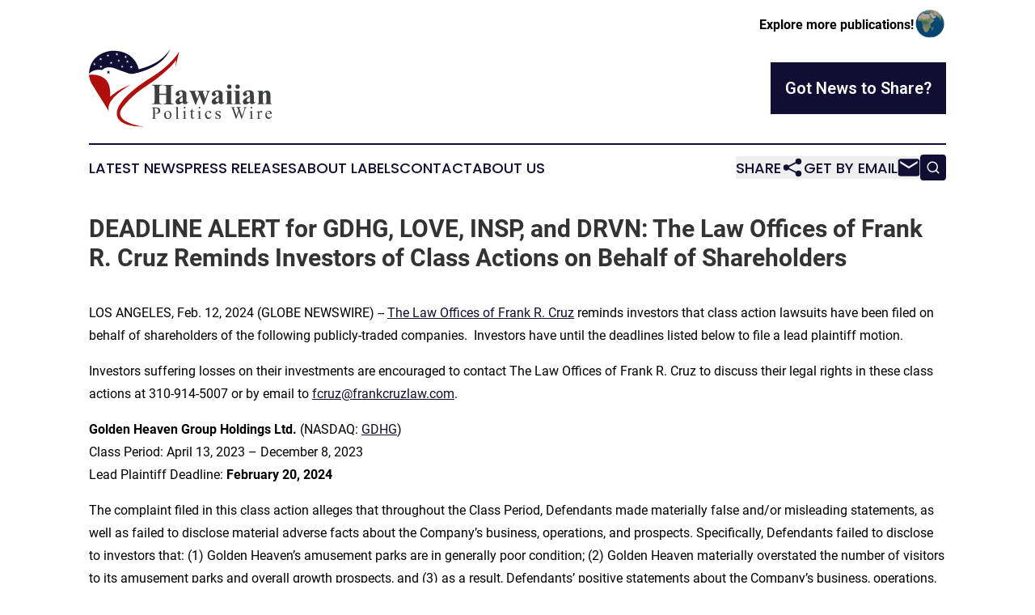

--- FILE ---
content_type: text/html;charset=utf-8
request_url: https://www.hawaiianpoliticswire.com/article/688060401-deadline-alert-for-gdhg-love-insp-and-drvn-the-law-offices-of-frank-r-cruz-reminds-investors-of-class-actions-on-behalf-of-shareholders
body_size: 8015
content:
<!DOCTYPE html>
<html lang="en">
<head>
  <title>DEADLINE ALERT for GDHG, LOVE, INSP, and DRVN: The Law Offices of Frank R. Cruz Reminds Investors of Class Actions on Behalf of Shareholders | Hawaiian Politics Wire</title>
  <meta charset="utf-8">
  <meta name="viewport" content="width=device-width, initial-scale=1">
    <meta name="description" content="Hawaiian Politics Wire is an online news publication focusing on politics &amp; government in the Hawaii: Your best source on politics and government news from Hawaii">
    <link rel="icon" href="https://cdn.newsmatics.com/agp/sites/hawaiianpoliticswire-favicon-1.png" type="image/png">
  <meta name="csrf-token" content="u4gRR0z_3sSGFCk6FBAnc_X7JASf5qie37BoFBApV54=">
  <meta name="csrf-param" content="authenticity_token">
  <link href="/css/styles.min.css?v6eb3bc323562751890e3a74b24e16ad07f30b1f7" rel="stylesheet" data-turbo-track="reload">
  <link rel="stylesheet" href="/plugins/vanilla-cookieconsent/cookieconsent.css?v6eb3bc323562751890e3a74b24e16ad07f30b1f7">
  
<style type="text/css">
    :root {
        --color-primary-background: rgba(17, 14, 51, 0.1);
        --color-primary: #110E33;
        --color-secondary: #B00E0C;
    }
</style>

  <script type="importmap">
    {
      "imports": {
          "adController": "/js/controllers/adController.js?v6eb3bc323562751890e3a74b24e16ad07f30b1f7",
          "alertDialog": "/js/controllers/alertDialog.js?v6eb3bc323562751890e3a74b24e16ad07f30b1f7",
          "articleListController": "/js/controllers/articleListController.js?v6eb3bc323562751890e3a74b24e16ad07f30b1f7",
          "dialog": "/js/controllers/dialog.js?v6eb3bc323562751890e3a74b24e16ad07f30b1f7",
          "flashMessage": "/js/controllers/flashMessage.js?v6eb3bc323562751890e3a74b24e16ad07f30b1f7",
          "gptAdController": "/js/controllers/gptAdController.js?v6eb3bc323562751890e3a74b24e16ad07f30b1f7",
          "hamburgerController": "/js/controllers/hamburgerController.js?v6eb3bc323562751890e3a74b24e16ad07f30b1f7",
          "labelsDescription": "/js/controllers/labelsDescription.js?v6eb3bc323562751890e3a74b24e16ad07f30b1f7",
          "searchController": "/js/controllers/searchController.js?v6eb3bc323562751890e3a74b24e16ad07f30b1f7",
          "videoController": "/js/controllers/videoController.js?v6eb3bc323562751890e3a74b24e16ad07f30b1f7",
          "navigationController": "/js/controllers/navigationController.js?v6eb3bc323562751890e3a74b24e16ad07f30b1f7"          
      }
    }
  </script>
  <script>
      (function(w,d,s,l,i){w[l]=w[l]||[];w[l].push({'gtm.start':
      new Date().getTime(),event:'gtm.js'});var f=d.getElementsByTagName(s)[0],
      j=d.createElement(s),dl=l!='dataLayer'?'&l='+l:'';j.async=true;
      j.src='https://www.googletagmanager.com/gtm.js?id='+i+dl;
      f.parentNode.insertBefore(j,f);
      })(window,document,'script','dataLayer','GTM-KGCXW2X');
  </script>

  <script>
    window.dataLayer.push({
      'cookie_settings': 'delta'
    });
  </script>
</head>
<body class="df-5 is-subpage">
<noscript>
  <iframe src="https://www.googletagmanager.com/ns.html?id=GTM-KGCXW2X"
          height="0" width="0" style="display:none;visibility:hidden"></iframe>
</noscript>
<div class="layout">

  <!-- Top banner -->
  <div class="max-md:hidden w-full content universal-ribbon-inner flex justify-end items-center">
    <a href="https://www.affinitygrouppublishing.com/" target="_blank" class="brands">
      <span class="font-bold text-black">Explore more publications!</span>
      <div>
        <img src="/images/globe.png" height="40" width="40" class="icon-globe"/>
      </div>
    </a>
  </div>
  <header data-controller="hamburger">
  <div class="content">
    <div class="header-top">
      <div class="flex gap-2 masthead-container justify-between items-center">
        <div class="mr-4 logo-container">
          <a href="/">
              <img src="https://cdn.newsmatics.com/agp/sites/hawaiianpoliticswire-logo-1.svg" alt="Hawaiian Politics Wire"
                class="max-md:!h-[60px] lg:!max-h-[115px]" height="97"
                width="auto" />
          </a>
        </div>
        <button class="hamburger relative w-8 h-6">
          <span aria-hidden="true"
            class="block absolute h-[2px] w-9 bg-[--color-primary] transform transition duration-500 ease-in-out -translate-y-[15px]"></span>
          <span aria-hidden="true"
            class="block absolute h-[2px] w-7 bg-[--color-primary] transform transition duration-500 ease-in-out translate-x-[7px]"></span>
          <span aria-hidden="true"
            class="block absolute h-[2px] w-9 bg-[--color-primary] transform transition duration-500 ease-in-out translate-y-[15px]"></span>
        </button>
        <a href="/submit-news" class="max-md:hidden button button-upload-content button-primary w-fit">
          <span>Got News to Share?</span>
        </a>
      </div>
      <!--  Screen size line  -->
      <div class="absolute bottom-0 -ml-[20px] w-screen h-[1px] bg-[--color-primary] z-50 md:hidden">
      </div>
    </div>
    <!-- Navigation bar -->
    <div class="navigation is-hidden-on-mobile" id="main-navigation">
      <div class="w-full md:hidden">
        <div data-controller="search" class="relative w-full">
  <div data-search-target="form" class="relative active">
    <form data-action="submit->search#performSearch" class="search-form">
      <input type="text" name="query" placeholder="Search..." data-search-target="input" class="search-input md:hidden" />
      <button type="button" data-action="click->search#toggle" data-search-target="icon" class="button-search">
        <img height="18" width="18" src="/images/search.svg" />
      </button>
    </form>
  </div>
</div>

      </div>
      <nav class="navigation-part">
          <a href="/latest-news" class="nav-link">
            Latest News
          </a>
          <a href="/press-releases" class="nav-link">
            Press Releases
          </a>
          <a href="/about-labels" class="nav-link">
            About Labels
          </a>
          <a href="/contact" class="nav-link">
            Contact
          </a>
          <a href="/about" class="nav-link">
            About Us
          </a>
      </nav>
      <div class="w-full md:w-auto md:justify-end">
        <div data-controller="navigation" class="header-actions hidden">
  <button class="nav-link flex gap-1 items-center" onclick="window.ShareDialog.openDialog()">
    <span data-navigation-target="text">
      Share
    </span>
    <span class="icon-share"></span>
  </button>
  <button onclick="window.AlertDialog.openDialog()" class="nav-link nav-link-email flex items-center gap-1.5">
    <span data-navigation-target="text">
      Get by Email
    </span>
    <span class="icon-mail"></span>
  </button>
  <div class="max-md:hidden">
    <div data-controller="search" class="relative w-full">
  <div data-search-target="form" class="relative active">
    <form data-action="submit->search#performSearch" class="search-form">
      <input type="text" name="query" placeholder="Search..." data-search-target="input" class="search-input md:hidden" />
      <button type="button" data-action="click->search#toggle" data-search-target="icon" class="button-search">
        <img height="18" width="18" src="/images/search.svg" />
      </button>
    </form>
  </div>
</div>

  </div>
</div>

      </div>
      <a href="/submit-news" class="md:hidden uppercase button button-upload-content button-primary w-fit">
        <span>Got News to Share?</span>
      </a>
      <a href="https://www.affinitygrouppublishing.com/" target="_blank" class="nav-link-agp">
        Explore more publications!
        <img src="/images/globe.png" height="35" width="35" />
      </a>
    </div>
  </div>
</header>

  <div id="main-content" class="content">
    <div id="flash-message"></div>
    <h1>DEADLINE ALERT for GDHG, LOVE, INSP, and DRVN: The Law Offices of Frank R. Cruz Reminds Investors of Class Actions on Behalf of Shareholders</h1>
<div class="press-release">
  
      <p>LOS ANGELES, Feb.  12, 2024  (GLOBE NEWSWIRE) -- <a href="https://www.globenewswire.com/Tracker?data=ID1SCXN2-eIUMrWPSl6YdHUhGebaGrdX-jQDkCqwWZ2MSU605THwkJQmt14laqHqX7nhY-jmsw4XF98vTrU7ddxFkfovCiHj6OgN3DyGMLc8Q81XDV3q20EonMBSyxLe" rel="nofollow" target="_blank">The Law Offices of Frank R. Cruz</a> reminds investors that class action lawsuits have been filed on behalf of shareholders of the following publicly-traded companies.&#xA0; Investors have until the deadlines listed below to file a lead plaintiff motion.<br></p>  <p>Investors suffering losses on their investments are encouraged to contact The Law Offices of Frank R. Cruz to discuss their legal rights in these class actions at 310-914-5007 or by email to <a href="https://www.globenewswire.com/Tracker?data=PgkQ9sIXmqh_PSnt0qZkMph_OBywADia39UbF3LPhJrpWw3_5NU8xEkwnY3GvbjySAc_qkMCdeRD08TJARgbJtqhM1yb3ChsXkyFymDiZT0=" rel="nofollow" target="_blank">fcruz@frankcruzlaw.com</a>.</p>  <p><strong>Golden Heaven Group Holdings Ltd.</strong> (NASDAQ: <a href="https://www.globenewswire.com/Tracker?data=IxhY-wgauMAok9KF07MxUGPMLzGuGB3O_MwCSghv-ih01xIztb64tw7Iiraxbt3irtiOyftOed0rgm1dQsNBQA==" rel="nofollow" target="_blank">GDHG</a>)<br>Class Period: April 13, 2023 &#x2013; December 8, 2023<br>Lead Plaintiff Deadline: <strong>February 20, 2024</strong></p>  <p>The complaint filed in this class action alleges that throughout the Class Period, Defendants made materially false and/or misleading statements, as well as failed to disclose material adverse facts about the Company&#x2019;s business, operations, and prospects. Specifically, Defendants failed to disclose to investors that: (1) Golden Heaven&#x2019;s amusement parks are in generally poor condition; (2) Golden Heaven materially overstated the number of visitors to its amusement parks and overall growth prospects, and (3) as a result, Defendants&#x2019; positive statements about the Company&#x2019;s business, operations, and prospects were materially misleading and/or lacked a reasonable basis at all relevant times.</p>  <p>If you are a Golden Heaven shareholder who suffered a loss, click <a href="https://www.globenewswire.com/Tracker?data=bufXKiADZi7QwSYkHO258ACs_aNH-vKRW6T5EBM3BcShvSk33xxRZ7u9jsn0fQ9l-3cvKOJd1ddvjkSsgj1vVpn4a_w3zgbd7sYgVR27f3ge85dJitud0lZxE6CES_s7" rel="nofollow" target="_blank">here</a> to participate.</p>  <p><strong>The Lovesac Company</strong> (NASDAQ: <a href="https://www.globenewswire.com/Tracker?data=ECT3tw1TpjbDlWvQqoAkhNTo6L9BSh2088lh3-O6oemty7bmeq1IJCLj3HV77tMQUy3A-71NhmwCwhsedj9QeQ==" rel="nofollow" target="_blank">LOVE</a>)<br>Class Period: March 30, 2023 &#x2013; August 16, 2023<br>Lead Plaintiff Deadline: <strong>February 20, 2024</strong></p>  <p>The complaint filed in this class action alleges that throughout the Class Period, Defendants made materially false and/or misleading statements, as well as failed to disclose material adverse facts about the Company&#x2019;s business, operations, and prospects. Specifically, Defendants failed to disclose to investors that: (1) Lovesac did not properly account for last mile shipping and freight expenses; (2) accordingly, Lovesac&#x2019;s disclosure controls and procedures and internal control over financial reporting were ineffective and deficient; (3) as a result of all the foregoing, Lovesac overstated its gross profit and operating and net income, as well as understated its shipping and handling costs and accrued freight and shipping expenses, in its previously issued financial statements; (4) accordingly, Lovesac was likely to restate one or more of its previously issued financial statements; and (5) as a result, Defendants&#x2019; positive statements about the Company&#x2019;s business, operations, and prospects were materially misleading and/or lacked a reasonable basis at all relevant times.</p>  <p>If you are a Lovesac shareholder who suffered a loss, click <a href="https://www.globenewswire.com/Tracker?data=bufXKiADZi7QwSYkHO258NX4tklTcNer5yKJmwHgQG2Vx6QJk3loibmNHpgfHWQxM3rvWwhBswz_CfjuSMn7ePAidj9q12CGkPk8ksU4L7JiUUYd4XR9zz1cgZYkBMpP" rel="nofollow" target="_blank">here</a> to participate.</p>  <p><strong>Inspire Medical Systems, Inc.</strong> (NYSE: <a href="https://www.globenewswire.com/Tracker?data=TgS-2C6O7Qc4WpjO27B8q7AUCkXnu57kOke_nGrZKzgI_WmF37B-ja1jJiwWMEw6at0Khda5uNORG4N4rP-YGg==" rel="nofollow" target="_blank">INSP</a>)<br>Class Period: May 3, 2023 &#x2013; November 7, 2023<br>Lead Plaintiff Deadline: <strong>February 20, 2024</strong></p>  <p>The complaint filed in this class action alleges that throughout the Class Period, Defendants made materially false and/or misleading statements, as well as failed to disclose material adverse facts about the Company&#x2019;s business, operations, and prospects. Specifically, Defendants failed to disclose to investors that: (1) despite the Acceleration Program, customers were encountering challenges with the prior authorization submission process, including with the scheduling of appointments; (2) a slowdown in prior authorization submissions arising from these challenges led to a shortfall of hundreds of procedures to implant the Company&#x2019;s OSA device; and (3) as a result, Defendants&#x2019; positive statements about the Company&#x2019;s business, operations, and prospects were materially misleading and/or lacked a reasonable basis at all relevant times.</p>  <p>If you are an Inspire Medical shareholder who suffered a loss, click <a href="https://www.globenewswire.com/Tracker?data=bufXKiADZi7QwSYkHO258OFxC6JV9Nh2zPtCZuojRKwh-sm9JAM56dRIn42AlWHlDFm5B-rnTGllTi0fqGJ_2Lzq6qjnRLnMmaSQXsd3ybmRvZW0MRrVwy_a-srgnfid" rel="nofollow" target="_blank">here</a> to participate.</p>  <p><strong>Driven Brands Holdings Inc.</strong> (NASDAQ: <a href="https://www.globenewswire.com/Tracker?data=YrQBVB3iFZrMrJ9Qw5Zy39y1SywMR8e9gdKLTX7P-RXEBUbo_g_RdoXW1z4GayxLTHaKJZga6W8dQODowNtW7VM6X0TrD7jwbw77dqKhH-I=" rel="nofollow" target="_blank">DRVN</a>)<br>Class Period: October 27, 2021 &#x2013; August 1, 2023<br>Lead Plaintiff Deadline: <strong>February 20, 2024</strong></p>  <p>The complaint filed in this class action alleges that throughout the Class Period, Defendants made materially false and/or misleading statements, as well as failed to disclose material adverse facts about the Company&#x2019;s business, operations, and prospects. Specifically, Defendants failed to disclose to investors that: (1) Driven was &#x201C;several quarters&#x201D; behind on integrating its auto glass businesses; (2) the Company&#x2019;s car wash business was faltering and more exposed to a decline in demand from retail customers than it represented to investors; and (3) as a result, Defendants&#x2019; positive statements about the Company&#x2019;s business, operations, and prospects were materially misleading and/or lacked a reasonable basis at all relevant times.</p>  <p>If you are a Driven Brands shareholder who suffered a loss, click <a href="https://www.globenewswire.com/Tracker?data=bufXKiADZi7QwSYkHO258HJtS2PVlKpAZSbGfY-tPUT5NGftozj5agb1MdlioccAkpQNl-GnASnVLUedgbpb4ek5EZgF16utN4wtM0VZudH_vLPgz3ifbkH9Eqnqs-qS" rel="nofollow" target="_blank">here</a> to participate.</p>  <p>Follow us for updates on Twitter: <a href="https://www.globenewswire.com/Tracker?data=52gvKKn67D7_8zWAEzc_0eKDgxSM35GB_kUCiF-iKkGOstTUn7DMYVdvZ3nh92P2bS10zUtMJJMeNdmy5cQgIzIe5v_tgpxRcnD7w1wOyzY=" rel="nofollow" target="_blank">twitter.com/FRC_LAW</a>.</p>  <p>To be a member of these class actions, you need not take any action at this time; you may retain counsel of your choice or take no action and remain an absent member of the class action. If you wish to&#xA0;learn more&#xA0;about these class actions, or if you have any questions concerning this announcement or your rights or interests with respect to these matters, please contact Frank R. Cruz, of The Law Offices of Frank R. Cruz, 1999 Avenue of the Stars, Suite 1100, Los Angeles, California 90067 at 310-914-5007, by email to <a href="https://www.globenewswire.com/Tracker?data=EH_Cq2CBcRYvYYYjmFtCi5Ht558zNwDToNsTj8KBBYoMoMzR8n7FCxOPawpfEcLBS4tk1f2INS2JIZ8dINbfYbCaclIWx8ZKNFNEY1ZvdEc=" rel="nofollow" target="_blank">info@frankcruzlaw.com</a>, or visit our website at <a href="https://www.globenewswire.com/Tracker?data=w_S4poEKBlBbBsvREEkgpzzGWE50HLgIk_uWu7nYSXDAl00PAe-HqtgXGD_i5IjD7CbnTMJf7_b_C-gJUBturTcvDQLIJqFykSkAQ0kaaIM=" rel="nofollow" target="_blank">www.frankcruzlaw.com</a>.&#xA0;&#xA0; If you inquire by email please include your mailing address, telephone number, and number of shares purchased.</p>  <p>This press release may be considered Attorney Advertising in some jurisdictions under the applicable law and ethical rules.</p>  <p><strong>Contacts</strong></p>  <p>The Law Offices of Frank R. Cruz, Los Angeles<br>Frank R. Cruz, 310-914-5007<br><a href="https://www.globenewswire.com/Tracker?data=PgkQ9sIXmqh_PSnt0qZkMph_OBywADia39UbF3LPhJpAnsIYupgQjqdrUX9rfrUo9wicB_Os0dJbUKd_TgpNqt5VuUKIaMzBhyz9zsYd07A=" rel="nofollow" target="_blank">fcruz@frankcruzlaw.com</a><br><a href="https://www.globenewswire.com/Tracker?data=w_S4poEKBlBbBsvREEkgpzzGWE50HLgIk_uWu7nYSXDv4a9toSSX2QFsGyOpysHytmciatOi3Tqize2UpRRTV0N0COFZ1eDL1wqj5ekl-5I=" rel="nofollow" target="_blank">www.frankcruzlaw.com</a></p>  <p></p> <img class="__GNW8366DE3E__IMG" src="https://www.globenewswire.com/newsroom/ti?nf=OTAzNTU1NCM2MDY2MDEwIzIxOTQyMzI="> <br><img src="https://ml.globenewswire.com/media/NzRiM2YyYzEtOGM1MS00YmNkLWE1OWMtZWIwNzdiM2YyNThkLTEyMDU3ODU=/tiny/The-Law-Offices-of-Frank-R-Cru.png" referrerpolicy="no-referrer-when-downgrade"><p><a href="https://www.globenewswire.com/NewsRoom/AttachmentNg/778ea178-25d1-48a3-9141-a162814899d4" rel="nofollow"><img src="https://ml.globenewswire.com/media/778ea178-25d1-48a3-9141-a162814899d4/small/close-up-logo-hd-blue-jpg.jpg" border="0" width="150" height="82" alt="Primary Logo"></a></p>
    <p>
  Legal Disclaimer:
</p>
<p>
  EIN Presswire provides this news content "as is" without warranty of any kind. We do not accept any responsibility or liability
  for the accuracy, content, images, videos, licenses, completeness, legality, or reliability of the information contained in this
  article. If you have any complaints or copyright issues related to this article, kindly contact the author above.
</p>
<img class="prtr" src="https://www.einpresswire.com/tracking/article.gif?t=5&a=OqlI4jZnVZ5ifQcZ&i=s5_uXNAvi77DIuaE" alt="">
</div>

  </div>
</div>
<footer class="footer footer-with-line">
  <div class="content flex flex-col">
    <p class="footer-text text-sm mb-4 order-2 lg:order-1">© 1995-2026 Newsmatics Inc. dba Affinity Group Publishing &amp; Hawaiian Politics Wire. All Rights Reserved.</p>
    <div class="footer-nav lg:mt-2 mb-[30px] lg:mb-0 flex gap-7 flex-wrap justify-center order-1 lg:order-2">
        <a href="/about" class="footer-link">About</a>
        <a href="/archive" class="footer-link">Press Release Archive</a>
        <a href="/submit-news" class="footer-link">Submit Press Release</a>
        <a href="/legal/terms" class="footer-link">Terms &amp; Conditions</a>
        <a href="/legal/dmca" class="footer-link">Copyright/DMCA Policy</a>
        <a href="/legal/privacy" class="footer-link">Privacy Policy</a>
        <a href="/contact" class="footer-link">Contact</a>
    </div>
  </div>
</footer>
<div data-controller="dialog" data-dialog-url-value="/" data-action="click->dialog#clickOutside">
  <dialog
    class="modal-shadow fixed backdrop:bg-black/20 z-40 text-left bg-white rounded-full w-[350px] h-[350px] overflow-visible"
    data-dialog-target="modal"
  >
    <div class="text-center h-full flex items-center justify-center">
      <button data-action="click->dialog#close" type="button" class="modal-share-close-button">
        ✖
      </button>
      <div>
        <div class="mb-4">
          <h3 class="font-bold text-[28px] mb-3">Share us</h3>
          <span class="text-[14px]">on your social networks:</span>
        </div>
        <div class="flex gap-6 justify-center text-center">
          <a href="https://www.facebook.com/sharer.php?u=https://www.hawaiianpoliticswire.com" class="flex flex-col items-center font-bold text-[#4a4a4a] text-sm" target="_blank">
            <span class="h-[55px] flex items-center">
              <img width="40px" src="/images/fb.png" alt="Facebook" class="mb-2">
            </span>
            <span class="text-[14px]">
              Facebook
            </span>
          </a>
          <a href="https://www.linkedin.com/sharing/share-offsite/?url=https://www.hawaiianpoliticswire.com" class="flex flex-col items-center font-bold text-[#4a4a4a] text-sm" target="_blank">
            <span class="h-[55px] flex items-center">
              <img width="40px" height="40px" src="/images/linkedin.png" alt="LinkedIn" class="mb-2">
            </span>
            <span class="text-[14px]">
            LinkedIn
            </span>
          </a>
        </div>
      </div>
    </div>
  </dialog>
</div>

<div data-controller="alert-dialog" data-action="click->alert-dialog#clickOutside">
  <dialog
    class="fixed backdrop:bg-black/20 modal-shadow z-40 text-left bg-white rounded-full w-full max-w-[450px] aspect-square overflow-visible"
    data-alert-dialog-target="modal">
    <div class="flex items-center text-center -mt-4 h-full flex-1 p-8 md:p-12">
      <button data-action="click->alert-dialog#close" type="button" class="modal-close-button">
        ✖
      </button>
      <div class="w-full" data-alert-dialog-target="subscribeForm">
        <img class="w-8 mx-auto mb-4" src="/images/agps.svg" alt="AGPs" />
        <p class="md:text-lg">Get the latest news on this topic.</p>
        <h3 class="dialog-title mt-4">SIGN UP FOR FREE TODAY</h3>
        <form data-action="submit->alert-dialog#submit" method="POST" action="/alerts">
  <input type="hidden" name="authenticity_token" value="u4gRR0z_3sSGFCk6FBAnc_X7JASf5qie37BoFBApV54=">

  <input data-alert-dialog-target="fullnameInput" type="text" name="fullname" id="fullname" autocomplete="off" tabindex="-1">
  <label>
    <input data-alert-dialog-target="emailInput" placeholder="Email address" name="email" type="email"
      value=""
      class="rounded-xs mb-2 block w-full bg-white px-4 py-2 text-gray-900 border-[1px] border-solid border-gray-600 focus:border-2 focus:border-gray-800 placeholder:text-gray-400"
      required>
  </label>
  <div class="text-red-400 text-sm" data-alert-dialog-target="errorMessage"></div>

  <input data-alert-dialog-target="timestampInput" type="hidden" name="timestamp" value="1769483327" autocomplete="off" tabindex="-1">

  <input type="submit" value="Sign Up"
    class="!rounded-[3px] w-full mt-2 mb-4 bg-primary px-5 py-2 leading-5 font-semibold text-white hover:color-primary/75 cursor-pointer">
</form>
<a data-action="click->alert-dialog#close" class="text-black underline hover:no-underline inline-block mb-4" href="#">No Thanks</a>
<p class="text-[15px] leading-[22px]">
  By signing to this email alert, you<br /> agree to our
  <a href="/legal/terms" class="underline text-primary hover:no-underline" target="_blank">Terms & Conditions</a>
</p>

      </div>
      <div data-alert-dialog-target="checkEmail" class="hidden">
        <img class="inline-block w-9" src="/images/envelope.svg" />
        <h3 class="dialog-title">Check Your Email</h3>
        <p class="text-lg mb-12">We sent a one-time activation link to <b data-alert-dialog-target="userEmail"></b>.
          Just click on the link to
          continue.</p>
        <p class="text-lg">If you don't see the email in your inbox, check your spam folder or <a
            class="underline text-primary hover:no-underline" data-action="click->alert-dialog#showForm" href="#">try
            again</a>
        </p>
      </div>

      <!-- activated -->
      <div data-alert-dialog-target="activated" class="hidden">
        <img class="w-8 mx-auto mb-4" src="/images/agps.svg" alt="AGPs" />
        <h3 class="dialog-title">SUCCESS</h3>
        <p class="text-lg">You have successfully confirmed your email and are subscribed to <b>
            Hawaiian Politics Wire
          </b> daily
          news alert.</p>
      </div>
      <!-- alreadyActivated -->
      <div data-alert-dialog-target="alreadyActivated" class="hidden">
        <img class="w-8 mx-auto mb-4" src="/images/agps.svg" alt="AGPs" />
        <h3 class="dialog-title">Alert was already activated</h3>
        <p class="text-lg">It looks like you have already confirmed and are receiving the <b>
            Hawaiian Politics Wire
          </b> daily news
          alert.</p>
      </div>
      <!-- activateErrorMessage -->
      <div data-alert-dialog-target="activateErrorMessage" class="hidden">
        <img class="w-8 mx-auto mb-4" src="/images/agps.svg" alt="AGPs" />
        <h3 class="dialog-title">Oops!</h3>
        <p class="text-lg mb-4">It looks like something went wrong. Please try again.</p>
        <form data-action="submit->alert-dialog#submit" method="POST" action="/alerts">
  <input type="hidden" name="authenticity_token" value="u4gRR0z_3sSGFCk6FBAnc_X7JASf5qie37BoFBApV54=">

  <input data-alert-dialog-target="fullnameInput" type="text" name="fullname" id="fullname" autocomplete="off" tabindex="-1">
  <label>
    <input data-alert-dialog-target="emailInput" placeholder="Email address" name="email" type="email"
      value=""
      class="rounded-xs mb-2 block w-full bg-white px-4 py-2 text-gray-900 border-[1px] border-solid border-gray-600 focus:border-2 focus:border-gray-800 placeholder:text-gray-400"
      required>
  </label>
  <div class="text-red-400 text-sm" data-alert-dialog-target="errorMessage"></div>

  <input data-alert-dialog-target="timestampInput" type="hidden" name="timestamp" value="1769483327" autocomplete="off" tabindex="-1">

  <input type="submit" value="Sign Up"
    class="!rounded-[3px] w-full mt-2 mb-4 bg-primary px-5 py-2 leading-5 font-semibold text-white hover:color-primary/75 cursor-pointer">
</form>
<a data-action="click->alert-dialog#close" class="text-black underline hover:no-underline inline-block mb-4" href="#">No Thanks</a>
<p class="text-[15px] leading-[22px]">
  By signing to this email alert, you<br /> agree to our
  <a href="/legal/terms" class="underline text-primary hover:no-underline" target="_blank">Terms & Conditions</a>
</p>

      </div>

      <!-- deactivated -->
      <div data-alert-dialog-target="deactivated" class="hidden">
        <img class="w-8 mx-auto mb-4" src="/images/agps.svg" alt="AGPs" />
        <h3 class="dialog-title">You are Unsubscribed!</h3>
        <p class="text-lg">You are no longer receiving the <b>
            Hawaiian Politics Wire
          </b>daily news alert.</p>
      </div>
      <!-- alreadyDeactivated -->
      <div data-alert-dialog-target="alreadyDeactivated" class="hidden">
        <img class="w-8 mx-auto mb-4" src="/images/agps.svg" alt="AGPs" />
        <h3 class="dialog-title">You have already unsubscribed!</h3>
        <p class="text-lg">You are no longer receiving the <b>
            Hawaiian Politics Wire
          </b> daily news alert.</p>
      </div>
      <!-- deactivateErrorMessage -->
      <div data-alert-dialog-target="deactivateErrorMessage" class="hidden">
        <img class="w-8 mx-auto mb-4" src="/images/agps.svg" alt="AGPs" />
        <h3 class="dialog-title">Oops!</h3>
        <p class="text-lg">Try clicking the Unsubscribe link in the email again and if it still doesn't work, <a
            href="/contact">contact us</a></p>
      </div>
    </div>
  </dialog>
</div>

<script src="/plugins/vanilla-cookieconsent/cookieconsent.umd.js?v6eb3bc323562751890e3a74b24e16ad07f30b1f7"></script>
  <script src="/js/cookieconsent.js?v6eb3bc323562751890e3a74b24e16ad07f30b1f7"></script>

<script type="module" src="/js/app.js?v6eb3bc323562751890e3a74b24e16ad07f30b1f7"></script>
</body>
</html>


--- FILE ---
content_type: image/svg+xml
request_url: https://cdn.newsmatics.com/agp/sites/hawaiianpoliticswire-logo-1.svg
body_size: 16957
content:
<?xml version="1.0" encoding="UTF-8" standalone="no"?>
<svg
   xmlns:dc="http://purl.org/dc/elements/1.1/"
   xmlns:cc="http://creativecommons.org/ns#"
   xmlns:rdf="http://www.w3.org/1999/02/22-rdf-syntax-ns#"
   xmlns:svg="http://www.w3.org/2000/svg"
   xmlns="http://www.w3.org/2000/svg"
   viewBox="624.7 333.5 225.8 97.3"
   width="225.8"
   height="97.300003"
   version="1.1"
   id="svg34">
  <metadata
     id="metadata38">
    <rdf:RDF>
      <cc:Work
         rdf:about="">
        <dc:format>image/svg+xml</dc:format>
        <dc:type
           rdf:resource="http://purl.org/dc/dcmitype/StillImage" />
      </cc:Work>
    </rdf:RDF>
  </metadata>
  <defs
     id="defs3">
    <style
       type="text/css"
       id="style2">
	.st0{fill:#3E3F3F;}
	.st1{fill:#B00E0C;}
	.st2{fill:#110E33;}
</style>
  </defs>
  <g
     id="g62"
     transform="translate(541,269.5)">
    <g
       id="g50">
      <g
         id="g22">
        <path
           class="st0"
           d="m 170.6,121.7 v 7.5 c 0,1.2 0.1,2 0.2,2.3 0.1,0.3 0.4,0.6 0.8,0.8 0.4,0.2 0.9,0.3 1.6,0.3 h 0.8 v 0.7 h -12.7 v -0.7 h 0.8 c 0.7,0 1.3,-0.1 1.7,-0.4 0.3,-0.2 0.5,-0.5 0.7,-0.9 0.1,-0.3 0.2,-1 0.2,-2.2 v -15.9 c 0,-1.2 -0.1,-2 -0.2,-2.3 -0.1,-0.3 -0.4,-0.6 -0.8,-0.8 -0.4,-0.2 -0.9,-0.3 -1.6,-0.3 h -0.8 v -0.7 H 174 v 0.7 h -0.8 c -0.7,0 -1.3,0.1 -1.7,0.4 -0.3,0.2 -0.6,0.5 -0.7,0.9 -0.1,0.3 -0.2,1 -0.2,2.2 v 6.8 h 8.5 v -6.8 c 0,-1.2 -0.1,-2 -0.2,-2.3 -0.1,-0.3 -0.4,-0.6 -0.8,-0.8 -0.4,-0.2 -0.9,-0.3 -1.6,-0.3 h -0.8 v -0.7 h 12.6 v 0.7 h -0.8 c -0.7,0 -1.3,0.1 -1.7,0.4 -0.3,0.2 -0.6,0.5 -0.7,0.9 -0.1,0.3 -0.2,1 -0.2,2.2 v 15.9 c 0,1.2 0.1,2 0.2,2.3 0.1,0.3 0.4,0.6 0.8,0.8 0.4,0.2 0.9,0.3 1.6,0.3 h 0.8 v 0.7 h -12.6 v -0.7 h 0.8 c 0.7,0 1.3,-0.1 1.7,-0.4 0.3,-0.2 0.6,-0.5 0.7,-0.9 0.1,-0.3 0.2,-1 0.2,-2.2 v -7.5 z"
           id="path6" />
        <path
           class="st0"
           d="m 199.4,130.8 c -2,1.8 -3.9,2.7 -5.5,2.7 -1,0 -1.7,-0.3 -2.4,-0.9 -0.6,-0.6 -0.9,-1.4 -0.9,-2.3 0,-1.3 0.5,-2.4 1.6,-3.4 1.1,-1 3.5,-2.4 7.1,-4.1 v -1.7 c 0,-1.3 -0.1,-2.1 -0.2,-2.4 -0.1,-0.3 -0.4,-0.6 -0.8,-0.9 -0.4,-0.2 -0.8,-0.4 -1.3,-0.4 -0.8,0 -1.4,0.2 -1.9,0.5 -0.3,0.2 -0.5,0.5 -0.5,0.7 0,0.2 0.2,0.6 0.5,0.9 0.5,0.5 0.7,1 0.7,1.5 0,0.6 -0.2,1.1 -0.7,1.5 -0.4,0.4 -1,0.6 -1.7,0.6 -0.7,0 -1.4,-0.2 -1.9,-0.7 -0.5,-0.5 -0.8,-1 -0.8,-1.6 0,-0.9 0.3,-1.7 1,-2.5 0.7,-0.8 1.6,-1.4 2.8,-1.8 1.2,-0.4 2.5,-0.6 3.8,-0.6 1.6,0 2.8,0.3 3.8,1 0.9,0.7 1.5,1.4 1.8,2.2 0.2,0.5 0.2,1.6 0.2,3.4 v 6.5 c 0,0.8 0,1.2 0.1,1.4 0.1,0.2 0.1,0.3 0.3,0.4 0.1,0.1 0.3,0.1 0.4,0.1 0.3,0 0.6,-0.2 0.9,-0.7 l 0.5,0.4 c -0.6,0.9 -1.2,1.5 -1.8,1.9 -0.6,0.4 -1.4,0.6 -2.2,0.6 -1,0 -1.7,-0.2 -2.2,-0.7 -0.3,0 -0.6,-0.7 -0.7,-1.6 z m 0,-1.3 v -5.6 c -1.4,0.8 -2.5,1.7 -3.2,2.7 -0.5,0.6 -0.7,1.3 -0.7,1.9 0,0.5 0.2,1 0.6,1.4 0.3,0.3 0.7,0.5 1.2,0.5 0.6,0.1 1.3,-0.2 2.1,-0.9 z"
           id="path8" />
        <path
           class="st0"
           d="m 224.9,133.8 -4.6,-12.2 -4.5,12.2 H 215 l -4.4,-12.1 c -0.7,-1.8 -1.2,-3 -1.7,-3.6 -0.3,-0.4 -0.7,-0.7 -1.4,-0.8 v -0.7 h 8.4 v 0.7 c -0.6,0 -1,0.1 -1.2,0.2 -0.2,0.2 -0.3,0.4 -0.3,0.6 0,0.2 0.2,0.8 0.6,1.8 l 2.4,6.5 2.4,-6.5 -0.2,-0.4 c -0.4,-0.9 -0.7,-1.5 -0.9,-1.7 -0.3,-0.2 -0.7,-0.4 -1.2,-0.5 v -0.7 h 8.5 v 0.7 c -0.7,0 -1.1,0.1 -1.3,0.3 -0.2,0.1 -0.3,0.4 -0.3,0.6 0,0.3 0.2,0.8 0.5,1.7 l 2.4,6.5 2.1,-6 c 0.3,-0.9 0.5,-1.4 0.5,-1.7 0,-0.5 -0.1,-0.8 -0.3,-1 -0.2,-0.2 -0.7,-0.3 -1.3,-0.4 v -0.7 h 4.9 v 0.7 c -0.5,0.1 -1,0.3 -1.3,0.6 -0.3,0.3 -0.7,1.2 -1.2,2.7 l -4.7,13.2 c 0,0 -1.1,0 -1.1,0 z"
           id="path10" />
        <path
           class="st0"
           d="m 244,130.8 c -2,1.8 -3.9,2.7 -5.5,2.7 -1,0 -1.7,-0.3 -2.4,-0.9 -0.6,-0.6 -0.9,-1.4 -0.9,-2.3 0,-1.3 0.5,-2.4 1.6,-3.4 1.1,-1 3.5,-2.4 7.1,-4.1 v -1.7 c 0,-1.3 -0.1,-2.1 -0.2,-2.4 -0.1,-0.3 -0.4,-0.6 -0.8,-0.9 -0.4,-0.2 -0.8,-0.4 -1.3,-0.4 -0.8,0 -1.4,0.2 -1.9,0.5 -0.3,0.2 -0.5,0.5 -0.5,0.7 0,0.2 0.2,0.6 0.5,0.9 0.5,0.5 0.7,1 0.7,1.5 0,0.6 -0.2,1.1 -0.7,1.5 -0.4,0.4 -1,0.6 -1.7,0.6 -0.7,0 -1.4,-0.2 -1.9,-0.7 -0.5,-0.5 -0.8,-1 -0.8,-1.6 0,-0.9 0.3,-1.7 1,-2.5 0.7,-0.8 1.6,-1.4 2.8,-1.8 1.2,-0.4 2.5,-0.6 3.8,-0.6 1.6,0 2.8,0.3 3.8,1 0.9,0.7 1.5,1.4 1.8,2.2 0.2,0.5 0.2,1.6 0.2,3.4 v 6.5 c 0,0.8 0,1.2 0.1,1.4 0.1,0.2 0.1,0.3 0.3,0.4 0.1,0.1 0.3,0.1 0.4,0.1 0.3,0 0.6,-0.2 0.9,-0.7 l 0.5,0.4 c -0.6,0.9 -1.2,1.5 -1.8,1.9 -0.6,0.4 -1.4,0.6 -2.2,0.6 -1,0 -1.7,-0.2 -2.2,-0.7 -0.3,0 -0.6,-0.7 -0.7,-1.6 z m 0,-1.3 v -5.6 c -1.4,0.8 -2.5,1.7 -3.2,2.7 -0.5,0.6 -0.7,1.3 -0.7,1.9 0,0.5 0.2,1 0.6,1.4 0.3,0.3 0.7,0.5 1.2,0.5 0.6,0.1 1.3,-0.2 2.1,-0.9 z"
           id="path12" />
        <path
           class="st0"
           d="m 259.5,116.6 v 13.2 c 0,1.2 0.1,1.9 0.4,2.3 0.3,0.3 0.8,0.5 1.6,0.6 v 0.6 h -9 v -0.6 c 0.7,0 1.3,-0.2 1.6,-0.6 0.2,-0.3 0.4,-1 0.4,-2.2 v -9.7 c 0,-1.2 -0.1,-1.9 -0.4,-2.3 -0.3,-0.3 -0.8,-0.5 -1.6,-0.6 v -0.7 c 0,0 7,0 7,0 z m -2.5,-8 c 0.8,0 1.4,0.3 2,0.8 0.5,0.5 0.8,1.2 0.8,2 0,0.8 -0.3,1.4 -0.8,1.9 -0.5,0.5 -1.2,0.8 -2,0.8 -0.8,0 -1.4,-0.3 -1.9,-0.8 -0.5,-0.5 -0.8,-1.2 -0.8,-1.9 0,-0.8 0.3,-1.4 0.8,-2 0.5,-0.6 1.2,-0.8 1.9,-0.8 z"
           id="path14" />
        <path
           class="st0"
           d="m 269.7,116.6 v 13.2 c 0,1.2 0.1,1.9 0.4,2.3 0.3,0.3 0.8,0.5 1.6,0.6 v 0.6 h -9 v -0.6 c 0.7,0 1.3,-0.2 1.6,-0.6 0.2,-0.3 0.4,-1 0.4,-2.2 v -9.7 c 0,-1.2 -0.1,-1.9 -0.4,-2.3 -0.3,-0.3 -0.8,-0.5 -1.6,-0.6 v -0.7 c 0,0 7,0 7,0 z m -2.5,-8 c 0.8,0 1.4,0.3 2,0.8 0.5,0.5 0.8,1.2 0.8,2 0,0.8 -0.3,1.4 -0.8,1.9 -0.5,0.5 -1.2,0.8 -2,0.8 -0.8,0 -1.4,-0.3 -1.9,-0.8 -0.5,-0.5 -0.8,-1.2 -0.8,-1.9 0,-0.8 0.3,-1.4 0.8,-2 0.5,-0.6 1.1,-0.8 1.9,-0.8 z"
           id="path16" />
        <path
           class="st0"
           d="m 282.5,130.8 c -2,1.8 -3.9,2.7 -5.5,2.7 -1,0 -1.7,-0.3 -2.4,-0.9 -0.6,-0.6 -0.9,-1.4 -0.9,-2.3 0,-1.3 0.5,-2.4 1.6,-3.4 1.1,-1 3.5,-2.4 7.1,-4.1 v -1.7 c 0,-1.3 -0.1,-2.1 -0.2,-2.4 -0.1,-0.3 -0.4,-0.6 -0.8,-0.9 -0.4,-0.2 -0.8,-0.4 -1.3,-0.4 -0.8,0 -1.4,0.2 -1.9,0.5 -0.3,0.2 -0.5,0.5 -0.5,0.7 0,0.2 0.2,0.6 0.5,0.9 0.5,0.5 0.7,1 0.7,1.5 0,0.6 -0.2,1.1 -0.7,1.5 -0.4,0.4 -1,0.6 -1.7,0.6 -0.7,0 -1.4,-0.2 -1.9,-0.7 -0.5,-0.5 -0.8,-1 -0.8,-1.6 0,-0.9 0.3,-1.7 1,-2.5 0.7,-0.8 1.6,-1.4 2.8,-1.8 1.2,-0.4 2.5,-0.6 3.8,-0.6 1.6,0 2.8,0.3 3.8,1 0.9,0.7 1.5,1.4 1.8,2.2 0.2,0.5 0.2,1.6 0.2,3.4 v 6.5 c 0,0.8 0,1.2 0.1,1.4 0.1,0.2 0.1,0.3 0.3,0.4 0.1,0.1 0.3,0.1 0.4,0.1 0.3,0 0.6,-0.2 0.9,-0.7 l 0.5,0.4 c -0.6,0.9 -1.2,1.5 -1.8,1.9 -0.6,0.4 -1.4,0.6 -2.2,0.6 -1,0 -1.7,-0.2 -2.2,-0.7 -0.3,0 -0.6,-0.7 -0.7,-1.6 z m 0,-1.3 v -5.6 c -1.4,0.8 -2.5,1.7 -3.2,2.7 -0.5,0.6 -0.7,1.3 -0.7,1.9 0,0.5 0.2,1 0.6,1.4 0.3,0.3 0.7,0.5 1.2,0.5 0.6,0.1 1.3,-0.2 2.1,-0.9 z"
           id="path18" />
        <path
           class="st0"
           d="m 298.3,116.6 v 2.2 c 0.9,-0.9 1.7,-1.6 2.5,-2 0.8,-0.4 1.6,-0.6 2.5,-0.6 1.1,0 2,0.3 2.7,0.9 0.7,0.6 1.2,1.3 1.4,2.2 0.2,0.7 0.3,2 0.3,3.9 v 6.5 c 0,1.3 0.1,2.1 0.3,2.4 0.2,0.3 0.7,0.5 1.5,0.6 v 0.6 h -8.4 v -0.6 c 0.6,-0.1 1.1,-0.3 1.4,-0.8 0.2,-0.3 0.3,-1 0.3,-2.2 v -7.4 c 0,-1.4 -0.1,-2.2 -0.2,-2.6 -0.1,-0.4 -0.3,-0.6 -0.5,-0.8 -0.3,-0.2 -0.5,-0.3 -0.8,-0.3 -1,0 -2,0.7 -2.9,2.2 v 8.9 c 0,1.2 0.1,2 0.3,2.4 0.2,0.3 0.7,0.5 1.3,0.6 v 0.6 h -8.4 v -0.6 c 0.7,-0.1 1.2,-0.3 1.5,-0.7 0.2,-0.3 0.3,-1 0.3,-2.3 v -9.4 c 0,-1.3 -0.1,-2 -0.3,-2.4 -0.2,-0.3 -0.7,-0.5 -1.5,-0.6 v -0.7 c 0,0 6.7,0 6.7,0 z"
           id="path20" />
      </g>
      <g
         id="g48">
        <path
           class="st0"
           d="m 165,144.7 v 4.1 c 0,0.9 0.1,1.4 0.3,1.7 0.3,0.3 0.7,0.5 1.2,0.5 h 0.5 v 0.4 h -6 V 151 h 0.5 c 0.6,0 1,-0.2 1.3,-0.6 0.1,-0.2 0.2,-0.7 0.2,-1.5 v -9.1 c 0,-0.9 -0.1,-1.4 -0.3,-1.7 -0.3,-0.3 -0.7,-0.5 -1.2,-0.5 H 161 v -0.4 h 5.2 c 1.3,0 2.3,0.1 3,0.4 0.7,0.3 1.3,0.7 1.8,1.3 0.5,0.6 0.8,1.4 0.8,2.2 0,1.2 -0.4,2.1 -1.1,2.8 -0.8,0.7 -1.8,1.1 -3.2,1.1 -0.3,0 -0.7,0 -1.1,-0.1 -0.5,-0.1 -1,-0.1 -1.4,-0.2 z m 0,-0.6 c 0.4,0.1 0.7,0.1 1,0.2 0.3,0 0.5,0.1 0.7,0.1 0.7,0 1.3,-0.3 1.9,-0.8 0.5,-0.6 0.8,-1.3 0.8,-2.2 0,-0.6 -0.1,-1.2 -0.4,-1.7 -0.3,-0.5 -0.6,-0.9 -1.1,-1.2 -0.5,-0.3 -1,-0.4 -1.6,-0.4 -0.4,0 -0.8,0.1 -1.4,0.2 z"
           id="path24" />
        <path
           class="st0"
           d="m 181,141.5 c 1.4,0 2.6,0.6 3.5,1.7 0.7,0.9 1.1,2 1.1,3.2 0,0.9 -0.2,1.7 -0.6,2.6 -0.4,0.9 -1,1.5 -1.7,2 -0.7,0.4 -1.5,0.7 -2.4,0.7 -1.4,0 -2.6,-0.6 -3.4,-1.7 -0.7,-1 -1.1,-2.1 -1.1,-3.3 0,-0.9 0.2,-1.7 0.7,-2.6 0.4,-0.9 1,-1.5 1.7,-1.9 0.7,-0.5 1.5,-0.7 2.2,-0.7 z m -0.3,0.6 c -0.4,0 -0.7,0.1 -1.1,0.3 -0.4,0.2 -0.7,0.6 -0.9,1.2 -0.2,0.5 -0.3,1.3 -0.3,2.1 0,1.4 0.3,2.6 0.8,3.6 0.6,1 1.3,1.5 2.2,1.5 0.7,0 1.2,-0.3 1.7,-0.8 0.4,-0.6 0.7,-1.5 0.7,-2.9 0,-1.7 -0.4,-3 -1.1,-4 -0.6,-0.6 -1.2,-1 -2,-1 z"
           id="path26" />
        <path
           class="st0"
           d="m 193.6,136.5 v 12.7 c 0,0.6 0,1 0.1,1.2 0.1,0.2 0.2,0.3 0.4,0.4 0.2,0.1 0.5,0.2 1,0.2 v 0.4 h -4.7 V 151 c 0.4,0 0.7,0 0.9,-0.1 0.2,-0.1 0.3,-0.2 0.4,-0.4 0.1,-0.2 0.1,-0.6 0.1,-1.2 v -8.8 c 0,-1.1 0,-1.7 -0.1,-2 0,-0.2 -0.1,-0.4 -0.2,-0.5 -0.1,-0.1 -0.2,-0.1 -0.4,-0.1 -0.2,0 -0.4,0.1 -0.7,0.2 l -0.2,-0.4 2.9,-1.2 z"
           id="path28" />
        <path
           class="st0"
           d="m 202.7,141.5 v 7.7 c 0,0.6 0,1 0.1,1.2 0.1,0.2 0.2,0.3 0.4,0.4 0.2,0.1 0.5,0.1 0.9,0.1 v 0.4 h -4.6 v -0.4 c 0.5,0 0.8,0 0.9,-0.1 0.1,-0.1 0.3,-0.2 0.4,-0.4 0.1,-0.2 0.1,-0.6 0.1,-1.2 v -3.7 c 0,-1 0,-1.7 -0.1,-2 0,-0.2 -0.1,-0.4 -0.2,-0.5 -0.1,-0.1 -0.2,-0.1 -0.4,-0.1 -0.2,0 -0.4,0.1 -0.7,0.2 l -0.1,-0.4 2.9,-1.2 z m -0.8,-5 c 0.3,0 0.5,0.1 0.7,0.3 0.2,0.2 0.3,0.5 0.3,0.7 0,0.2 -0.1,0.5 -0.3,0.8 -0.2,0.2 -0.5,0.3 -0.7,0.3 -0.3,0 -0.5,-0.1 -0.8,-0.3 -0.2,-0.2 -0.3,-0.5 -0.3,-0.8 0,-0.3 0.1,-0.5 0.3,-0.7 0.2,-0.2 0.5,-0.3 0.8,-0.3 z"
           id="path30" />
        <path
           class="st0"
           d="m 211.4,138.6 v 3.1 h 2.2 v 0.7 h -2.2 v 6.2 c 0,0.6 0.1,1 0.3,1.3 0.2,0.2 0.4,0.3 0.7,0.3 0.2,0 0.5,-0.1 0.7,-0.2 0.2,-0.1 0.4,-0.4 0.5,-0.6 h 0.4 c -0.2,0.7 -0.6,1.2 -1,1.5 -0.4,0.3 -0.9,0.5 -1.4,0.5 -0.3,0 -0.6,-0.1 -0.9,-0.3 -0.3,-0.2 -0.5,-0.4 -0.7,-0.8 -0.1,-0.3 -0.2,-0.8 -0.2,-1.5 v -6.3 h -1.5 v -0.3 c 0.4,-0.2 0.8,-0.4 1.2,-0.8 0.4,-0.4 0.8,-0.8 1.1,-1.3 0.2,-0.3 0.4,-0.7 0.7,-1.5 z"
           id="path32" />
        <path
           class="st0"
           d="m 221,141.5 v 7.7 c 0,0.6 0,1 0.1,1.2 0.1,0.2 0.2,0.3 0.4,0.4 0.2,0.1 0.5,0.1 0.9,0.1 v 0.4 h -4.6 v -0.4 c 0.5,0 0.8,0 0.9,-0.1 0.2,-0.1 0.3,-0.2 0.4,-0.4 0.1,-0.2 0.1,-0.6 0.1,-1.2 v -3.7 c 0,-1 0,-1.7 -0.1,-2 0,-0.2 -0.1,-0.4 -0.2,-0.5 -0.1,-0.1 -0.2,-0.1 -0.4,-0.1 -0.2,0 -0.4,0.1 -0.7,0.2 l -0.1,-0.4 2.9,-1.2 z m -0.8,-5 c 0.3,0 0.5,0.1 0.7,0.3 0.2,0.2 0.3,0.5 0.3,0.7 0,0.2 -0.1,0.5 -0.3,0.8 -0.2,0.2 -0.5,0.3 -0.7,0.3 -0.3,0 -0.5,-0.1 -0.8,-0.3 -0.2,-0.2 -0.3,-0.5 -0.3,-0.8 0,-0.3 0.1,-0.5 0.3,-0.7 0.2,-0.2 0.5,-0.3 0.8,-0.3 z"
           id="path34" />
        <path
           class="st0"
           d="m 235,147.7 c -0.3,1.3 -0.8,2.2 -1.5,2.9 -0.8,0.7 -1.6,1 -2.5,1 -1.1,0 -2,-0.5 -2.8,-1.4 -0.8,-0.9 -1.2,-2.1 -1.2,-3.7 0,-1.5 0.4,-2.7 1.3,-3.7 0.9,-0.9 2,-1.4 3.2,-1.4 0.9,0 1.7,0.2 2.3,0.7 0.6,0.5 0.9,1 0.9,1.6 0,0.3 -0.1,0.5 -0.3,0.6 -0.2,0.2 -0.4,0.2 -0.7,0.2 -0.4,0 -0.7,-0.1 -0.9,-0.4 -0.1,-0.1 -0.2,-0.4 -0.2,-0.8 0,-0.4 -0.2,-0.7 -0.4,-0.9 -0.2,-0.2 -0.6,-0.3 -1,-0.3 -0.7,0 -1.3,0.3 -1.7,0.8 -0.6,0.7 -0.8,1.6 -0.8,2.7 0,1.1 0.3,2.1 0.8,3 0.6,0.9 1.3,1.3 2.3,1.3 0.7,0 1.3,-0.2 1.8,-0.7 0.4,-0.3 0.8,-0.9 1.1,-1.7 z"
           id="path36" />
        <path
           class="st0"
           d="m 245.8,141.5 v 3.3 h -0.3 c -0.3,-1 -0.6,-1.7 -1,-2.1 -0.4,-0.4 -0.9,-0.6 -1.6,-0.6 -0.5,0 -0.9,0.1 -1.2,0.4 -0.3,0.3 -0.4,0.5 -0.4,0.9 0,0.4 0.1,0.7 0.3,1 0.2,0.3 0.7,0.6 1.3,0.9 l 1.5,0.7 c 1.4,0.7 2.1,1.6 2.1,2.7 0,0.9 -0.3,1.6 -1,2.1 -0.7,0.5 -1.4,0.8 -2.2,0.8 -0.6,0 -1.3,-0.1 -2,-0.3 -0.2,-0.1 -0.4,-0.1 -0.6,-0.1 -0.2,0 -0.3,0.1 -0.4,0.3 H 240 v -3.4 h 0.3 c 0.2,1 0.6,1.7 1.1,2.2 0.6,0.5 1.2,0.7 1.8,0.7 0.5,0 0.9,-0.1 1.2,-0.4 0.3,-0.3 0.5,-0.6 0.5,-1 0,-0.5 -0.2,-0.9 -0.5,-1.2 -0.3,-0.3 -1,-0.7 -2,-1.2 -1,-0.5 -1.7,-1 -2,-1.4 -0.3,-0.4 -0.5,-0.9 -0.5,-1.5 0,-0.8 0.3,-1.4 0.8,-2 0.5,-0.5 1.2,-0.8 2.1,-0.8 0.4,0 0.8,0.1 1.4,0.2 0.4,0.1 0.6,0.2 0.7,0.2 0.1,0 0.2,0 0.3,-0.1 0.1,0 0.1,-0.2 0.2,-0.3 z"
           id="path38" />
        <path
           class="st0"
           d="m 278.6,137.1 v 0.4 c -0.4,0 -0.7,0.1 -0.9,0.2 -0.2,0.1 -0.4,0.4 -0.7,0.7 -0.1,0.2 -0.4,0.8 -0.7,1.7 l -3.9,11.4 H 272 l -3.2,-9.1 -3.2,9.1 h -0.4 L 261,139.7 c -0.3,-0.9 -0.5,-1.4 -0.6,-1.6 -0.1,-0.3 -0.3,-0.5 -0.6,-0.6 -0.2,-0.1 -0.6,-0.2 -1,-0.2 v -0.4 h 5.2 v 0.4 h -0.3 c -0.4,0 -0.7,0.1 -0.8,0.3 -0.2,0.2 -0.3,0.4 -0.3,0.6 0,0.2 0.2,0.8 0.5,1.7 l 2.8,7.9 2.3,-6.8 -0.4,-1.2 -0.3,-1 c -0.1,-0.3 -0.3,-0.7 -0.5,-0.9 -0.1,-0.1 -0.2,-0.2 -0.3,-0.3 -0.2,-0.1 -0.3,-0.2 -0.5,-0.3 -0.1,0 -0.3,-0.1 -0.6,-0.1 v -0.4 h 5.5 v 0.4 h -0.4 c -0.4,0 -0.7,0.1 -0.9,0.3 -0.2,0.2 -0.3,0.4 -0.3,0.7 0,0.4 0.2,1 0.5,1.9 l 2.7,7.7 2.7,-7.8 c 0.3,-0.9 0.5,-1.5 0.5,-1.8 0,-0.2 -0.1,-0.3 -0.2,-0.4 -0.1,-0.1 -0.2,-0.2 -0.4,-0.3 -0.3,-0.1 -0.6,-0.1 -1,-0.1 V 137 h 4.3 z"
           id="path40" />
        <path
           class="st0"
           d="m 285.1,141.5 v 7.7 c 0,0.6 0,1 0.1,1.2 0.1,0.2 0.2,0.3 0.4,0.4 0.2,0.1 0.5,0.1 0.9,0.1 v 0.4 h -4.6 v -0.4 c 0.5,0 0.8,0 0.9,-0.1 0.2,-0.1 0.3,-0.2 0.4,-0.4 0.1,-0.2 0.1,-0.6 0.1,-1.2 v -3.7 c 0,-1 0,-1.7 -0.1,-2 0,-0.2 -0.1,-0.4 -0.2,-0.5 -0.1,-0.1 -0.2,-0.1 -0.4,-0.1 -0.2,0 -0.4,0.1 -0.7,0.2 l -0.1,-0.4 2.9,-1.2 z m -0.8,-5 c 0.3,0 0.5,0.1 0.7,0.3 0.2,0.2 0.3,0.5 0.3,0.7 0,0.2 -0.1,0.5 -0.3,0.8 -0.2,0.2 -0.5,0.3 -0.7,0.3 -0.3,0 -0.5,-0.1 -0.8,-0.3 -0.2,-0.2 -0.3,-0.5 -0.3,-0.8 0,-0.3 0.1,-0.5 0.3,-0.7 0.2,-0.2 0.5,-0.3 0.8,-0.3 z"
           id="path42" />
        <path
           class="st0"
           d="m 293.8,141.5 v 2.2 c 0.8,-1.4 1.6,-2.2 2.5,-2.2 0.4,0 0.7,0.1 1,0.4 0.3,0.2 0.4,0.5 0.4,0.8 0,0.3 -0.1,0.5 -0.3,0.7 -0.2,0.2 -0.4,0.3 -0.6,0.3 -0.2,0 -0.5,-0.1 -0.8,-0.4 -0.3,-0.2 -0.5,-0.4 -0.7,-0.4 -0.1,0 -0.3,0.1 -0.4,0.2 -0.3,0.3 -0.6,0.8 -1,1.4 v 4.6 c 0,0.5 0.1,0.9 0.2,1.2 0.1,0.2 0.3,0.3 0.5,0.5 0.2,0.1 0.6,0.2 1,0.2 v 0.4 h -4.9 V 151 c 0.5,0 0.8,-0.1 1.1,-0.2 0.2,-0.1 0.3,-0.3 0.4,-0.5 0,-0.1 0.1,-0.5 0.1,-1 v -3.7 c 0,-1.1 0,-1.8 -0.1,-2 0,-0.2 -0.1,-0.4 -0.3,-0.5 -0.1,-0.1 -0.3,-0.1 -0.5,-0.1 -0.2,0 -0.5,0.1 -0.7,0.2 l -0.1,-0.4 2.9,-1.2 h 0.3 z"
           id="path44" />
        <path
           class="st0"
           d="m 302.9,145.3 c 0,1.4 0.3,2.5 1,3.3 0.7,0.8 1.5,1.2 2.5,1.2 0.6,0 1.2,-0.2 1.6,-0.5 0.5,-0.3 0.9,-0.9 1.2,-1.8 l 0.3,0.2 c -0.1,1 -0.6,1.8 -1.3,2.6 -0.7,0.8 -1.6,1.2 -2.6,1.2 -1.1,0 -2.1,-0.4 -3,-1.3 -0.8,-0.9 -1.2,-2.1 -1.2,-3.6 0,-1.6 0.4,-2.9 1.3,-3.8 0.8,-0.9 1.9,-1.4 3.2,-1.4 1.1,0 2,0.4 2.6,1.1 0.7,0.7 1,1.7 1,2.8 z m 0,-0.6 h 4.4 c 0,-0.6 -0.1,-1 -0.2,-1.3 -0.2,-0.4 -0.4,-0.7 -0.8,-0.9 -0.3,-0.2 -0.7,-0.3 -1.1,-0.3 -0.6,0 -1.1,0.2 -1.6,0.7 -0.3,0.4 -0.6,1 -0.7,1.8 z"
           id="path46" />
      </g>
    </g>
    <g
       id="g60">
      <path
         class="st1"
         d="m 195.5,67.1 c 0,0 -9.2,17.4 -35.9,33.4 0,0 -25.2,15.3 -36.5,31.1 0,0 -22.7,28.7 29.3,29.7 0,0 -31.9,-3.5 -30.2,-17.8 0.2,-1.6 0.8,-3 1.7,-4.3 2.8,-4.1 12.4,-16.9 29.9,-28.1 0,0 27,-17.3 37.4,-32.7 0,0 -0.3,6.3 -0.8,10.3 0.1,-0.1 4.3,-20.1 5.1,-21.6 z"
         id="path52" />
      <path
         class="st1"
         d="m 135.8,108.8 c 0,0 -32.1,16.9 -27.5,33.1 L 87.4,108.2 c 0,0 -2.9,-4.2 -3.7,-11.4 0,0 29.5,-4.8 26,27.4 0.1,-0.2 9.9,-9.5 26.1,-15.4 z"
         id="path54" />
      <polygon
         class="st2"
         points="109.3,95.6 107.7,94.4 106.1,95.6 106.8,93.7 105.2,92.6 107.1,92.6 107.7,90.7 108.3,92.6 110.3,92.6 108.7,93.7 "
         id="polygon56" />
      <path
         class="st2"
         d="m 145.1,89.7 c 0,0 -4.1,-23.5 -32.5,-23 0,0 -27.8,1 -28.9,29 0,0 4.2,-6.6 15.3,-5.1 0.7,0.1 1.5,-0.1 2,-0.7 1.5,-1.5 5.6,-4.1 13.9,-1.5 0.4,0.1 0.8,0.3 1.2,0.4 1.5,0.6 5.9,2.4 11.2,4.2 1.5,0.5 3.1,1.1 4.6,1.7 1.6,0.6 4.5,1.3 8.2,0.3 0.7,-0.2 1.4,-0.4 2.1,-0.5 5.8,-1.3 34.1,-8.6 42,-30.5 -0.1,0 -8,18.2 -39.1,25.7 z m -53.4,-4.8 -1.1,-0.8 -1.1,0.8 0.4,-1.3 -1.1,-0.8 h 1.3 l 0.4,-1.3 0.4,1.3 h 1.3 l -1.1,0.8 z m 6.2,-8.3 0.4,-1.3 0.4,1.3 h 1.3 l -1.1,0.8 0.4,1.3 -1.1,-0.8 -1.1,0.8 0.4,-1.3 -1.1,-0.8 z M 99.6,88 98.5,87.2 97.4,88 97.8,86.7 96.8,86 h 1.3 l 0.4,-1.3 0.4,1.3 h 1.3 l -1.1,0.8 z m 8.3,-15.1 0.4,1.3 -1.1,-0.8 -1.1,0.8 0.4,-1.3 -1.1,-0.8 h 1.3 l 0.4,-1.3 0.4,1.3 h 1.3 z m 4.3,10.4 -1.1,-0.8 -1.1,0.8 0.4,-1.3 -1.1,-0.8 h 1.3 l 0.4,-1.3 0.4,1.3 h 1.3 l -1.1,0.8 z m 5,-10.6 0.4,-1.3 -1.1,-0.8 h 1.3 l 0.4,-1.3 0.4,1.3 h 1.3 l -1.1,0.8 0.4,1.3 -1.1,-0.8 z m 4.5,7.9 -1.1,-0.8 -1.1,0.8 0.4,-1.3 -1.1,-0.8 h 1.3 l 0.4,-1.3 0.4,1.3 h 1.3 l -1.1,0.8 z m 4.2,7.3 -1.1,-0.8 -1.1,0.8 0.4,-1.3 -1.1,-0.8 h 1.3 l 0.4,-1.3 0.4,1.3 h 1.3 l -1.1,0.8 z M 128,76 l 0.4,-1.3 -1.1,-0.8 h 1.3 l 0.4,-1.3 0.4,1.3 h 1.3 l -1.1,0.8 0.4,1.3 -1.1,-0.8 z m 4.4,5.8 -1.1,-0.8 -1.1,0.8 0.4,-1.3 -1.1,-0.8 h 1.3 l 0.4,-1.3 0.4,1.3 h 1.3 l -1.1,0.8 z m 4.7,6.8 -1.1,-0.8 -1.1,0.8 0.4,-1.3 -1.1,-0.8 h 1.3 l 0.4,-1.3 0.4,1.3 h 1.3 l -1.1,0.8 z"
         id="path58" />
    </g>
  </g>
</svg>
